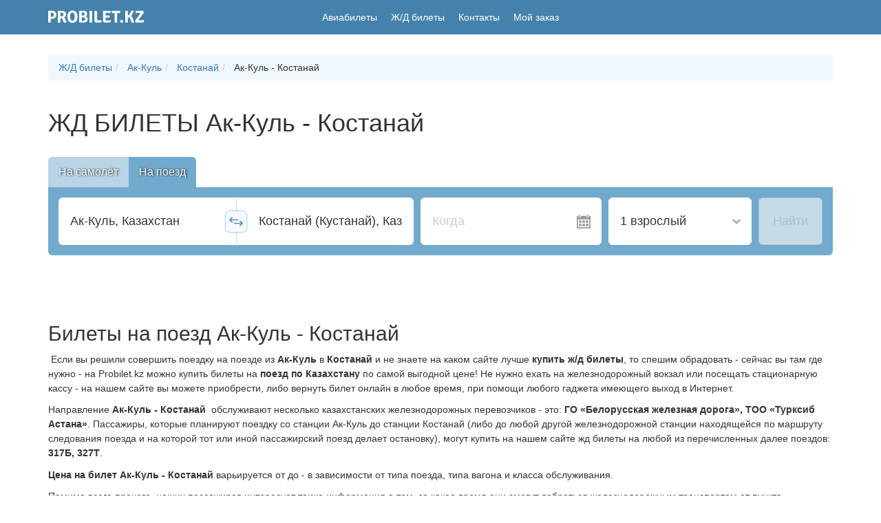

--- FILE ---
content_type: text/html; charset=UTF-8
request_url: https://probilet.kz/direction/railways/2708840/2708700
body_size: 14362
content:
<!DOCTYPE html>
<html lang="ru" prefix="og: http://ogp.me/ns#" itemscope itemtype="https://schema.org/WebPage">
<head>
    <meta charset="utf-8">
<meta http-equiv="content-type" content="text/html; charset=utf-8"/>
<meta http-equiv="X-UA-Compatible" content="IE=edge">
<meta name="viewport" content="width=device-width, initial-scale=1.0">
<meta name="theme-color" content="#4E95C1">
<meta name="csrf_token" content="Vn9vo6OKDLCQ7NrreboywA8Dan79WZsFFxyEMzzH">
<meta name="screen-orientation" content="portrait">
<meta name="google-site-verification" content="lLoxoicyJsP3LD0LutYZN7BLzvzxGTQY8GXcrwUJp9g"/>
<meta name='yandex-verification' content='536f9dcb203f8eda'/>
<meta name="mobile-web-app-capable" content="yes">
<meta name="apple-mobile-web-app-title" content="Probilet.kz">
<meta name="apple-mobile-web-app-status-bar-style" content="black">
<meta name="apple-mobile-web-app-capable" content="yes">


    <meta itemprop="description" name="description" content="            Ж/Д билеты Ак-Куль - Костанай 🚂 Probilet.kz: дешевые билеты на поезд по Казахстану 🚂 Поддержка 24/7 🤝 Билеты на Тальго и обычные поезда КТЖ (Казахстан Темир Жолы)
    "/>
    <meta name="keywords" content="            жд билет
жд билеты
купить жд билеты
билеты на поезд
билет на поезд
жд билет Ак-Куль Костанай
жд билеты Ак-Куль Костанай
купить жд билеты Ак-Куль Костанай
билеты на поезд Ак-Куль Костанай
билет на поезд Ак-Куль Костанай
жд билет из Ак-Куль в Костанай
жд билеты из Ак-Куль в Костанай
купить жд билеты из Ак-Куль в Костанай
билеты на поезд из Ак-Куль в Костанай
билет на поезд из Ак-Куль в Костанай
жд билет из Ак-Куль
жд билеты из Ак-Куль
купить жд билеты из Ак-Куль
билеты на поезд из Ак-Куль
билет на поезд из Ак-Куль
жд билет в Костанай
жд билеты в Костанай
купить жд билеты в Костанай
билеты на поезд в Костанай
билет на поезд в Костанай
жд билеты купить
купить билет жд
жд билеты онлайн
купить билет на поезд
купит билет на поезд
дешевые жд билеты
жд билеты Ак-Куль Костанай купить
купить билет жд Ак-Куль Костанай
жд билеты Ак-Куль Костанай онлайн 
купить билет на поезд Ак-Куль Костанай
купит билет на поезд Ак-Куль Костанай
дешевые жд билеты Ак-Куль Костанай
жд билеты из Ак-Куль в Костанай купить
купить билет жд из Ак-Куль в Костанай
жд билеты из Ак-Куль в Костанай онлайн
купить билет на поезд из Ак-Куль в Костанай
купит билет на поезд из Ак-Куль в Костанай
дешевые жд билеты из Ак-Куль в Костанай
жд билеты в Костанай купить
купить билет жд в Костанай
жд билеты в Костанай онлайн
купить билет на поезд в Костанай
купит билет на поезд в Костанай
дешевые жд билеты в Костанай
жд билеты из Ак-Куль купить
купить билет жд из Ак-Куль
жд билеты из Ак-Куль онлайн
купить билет на поезд из Ак-Куль
купит билет на поезд из Ак-Куль
дешевые жд билеты из Ак-Куль
на поезде из Ак-Куль в Костанай
на поезде в Костанай
поезд билеты
жд билеты тальго
темир жолы билеты
жд билеты epay
    "/>
    <title itemprop="name">            Дешевые ж/д билеты Ак-Куль - Костанай по цене от 
     - Probilet.kz</title>

    <link itemprop="url" rel="canonical" href="https://probilet.kz/direction/railways/2708840/2708700">

<link rel="preload" href="/asset/main.css?v=fe4f746" as="style" />
<link rel="preload" href="/asset/main.js?v=fe4f746" as="script" />
<link rel="prefetch" href="/assets/css/app.css?v=9c4b1ae5" as="style" />
<link rel="prefetch" href="/assets/js/app.js?v=9c4b1ae5" as="script" />
    
        <link rel="preload" href="/asset/search-form/bundle.css?v=fe4f746" as="style" />
    <link rel="preconnect" href="https://www.google-analytics.com" crossorigin />


<script>
    (function () {
        'use strict';

        var module = {
            options: [],
            header: [navigator.platform, navigator.userAgent, navigator.appVersion, navigator.vendor, window.opera],
            dataos: [
                {name: 'Windows Phone', value: 'Windows Phone', version: 'OS'},
                {name: 'Windows', value: 'Win', version: 'NT'},
                {name: 'iPhone', value: 'iPhone', version: 'OS'},
                {name: 'iPad', value: 'iPad', version: 'OS'},
                {name: 'Kindle', value: 'Silk', version: 'Silk'},
                {name: 'Android', value: 'Android', version: 'Android'},
                {name: 'PlayBook', value: 'PlayBook', version: 'OS'},
                {name: 'BlackBerry', value: 'BlackBerry', version: '/'},
                {name: 'Macintosh', value: 'Mac', version: 'OS X'},
                {name: 'Linux', value: 'Linux', version: 'rv'},
                {name: 'Palm', value: 'Palm', version: 'PalmOS'}
            ],
            databrowser: [
                {name: 'Chrome', value: 'Chrome', version: 'Chrome'},
                {name: 'Firefox', value: 'Firefox', version: 'Firefox'},
                {name: 'Safari', value: 'Safari', version: 'Version'},
                {name: 'Internet Explorer', value: 'MSIE', version: 'MSIE'},
                {name: 'Opera', value: 'Opera', version: 'Opera'},
                {name: 'BlackBerry', value: 'CLDC', version: 'CLDC'},
                {name: 'Mozilla', value: 'Mozilla', version: 'Mozilla'}
            ],
            init: function () {
                var agent = this.header.join(' '),
                    os = this.matchItem(agent, this.dataos),
                    browser = this.matchItem(agent, this.databrowser);

                return {os: os, browser: browser};
            },
            matchItem: function (string, data) {
                var i = 0,
                    j = 0,
                    html = '',
                    regex,
                    regexv,
                    match,
                    matches,
                    version;

                for (i = 0; i < data.length; i += 1) {
                    regex = new RegExp(data[i].value, 'i');
                    match = regex.test(string);
                    if (match) {
                        regexv = new RegExp(data[i].version + '[- /:;]([\\d._]+)', 'i');
                        matches = string.match(regexv);
                        version = '';
                        if (matches) {
                            if (matches[1]) {
                                matches = matches[1];
                            }
                        }
                        if (matches) {
                            matches = matches.split(/[._]+/);
                            for (j = 0; j < matches.length; j += 1) {
                                if (j === 0) {
                                    version += matches[j] + '.';
                                } else {
                                    version += matches[j];
                                }
                            }
                        } else {
                            version = '0';
                        }
                        return {
                            name: data[i].name,
                            version: parseFloat(version)
                        };
                    }
                }
                return {name: 'unknown', version: 0};
            }
        };

        var e = module.init();

        if (-1 !== window.navigator.userAgent.indexOf("Tizen ") ||
            -1 !== window.navigator.userAgent.indexOf("SMART-TV ") ||
            navigator.userAgent.match(/Trident.*rv\:11\./) ||
            e.browser.name === 'Internet Explorer' ||
            e.browser.name === 'Blackberry' ||
            e.browser.name === 'Android' && e.browser.version < 4 ||
            e.browser.name === 'Safari' && e.browser.version < 11 ||
            e.browser.name === 'Chrome' && e.browser.version < 40 ||
            e.browser.name === 'unknown' && e.browser.version === 0 ||
            e.browser.name === 'Firefox' && e.browser.version < 38
        ) {
            var script = document.createElement("script");
            script.setAttribute("src", "/asset/polyfills.js?v=0.0.1"),
                script.setAttribute("type", "text/javascript"),
                document.getElementsByTagName("head")[0].appendChild(script);
        }
    }());
</script>
<link href="/favicon.ico" rel="shortcut icon pre" type="image/x-icon"/>
    <meta content="Probilet.kz" property="og:site_name">
    <meta property="fb:app_id" content="536880793132612"/>
    <meta property="fb:admins" content="100002866946134"/>
            <meta property="og:description" content="            Ж/Д билеты Ак-Куль - Костанай 🚂 Probilet.kz: дешевые билеты на поезд по Казахстану 🚂 Поддержка 24/7 🤝 Билеты на Тальго и обычные поезда КТЖ (Казахстан Темир Жолы)
    "/>
                <meta property="og:title" content="            Дешевые ж/д билеты Ак-Куль - Костанай по цене от 
    "/>
        <meta property="og:url" content="https://probilet.kz/direction/railways/2708840/2708700"/>
            <meta itemprop="image" property="og:image" content="/asset/images/probilet-og-image.jpg"/>
        <meta content="website" property="og:type">
            <link rel="apple-touch-startup-image" href="/asset/images/mobile_icons/apple-icon-180x180.png">
    <link rel="apple-touch-icon" sizes="57x57" href="/asset/images/mobile_icons/apple-icon-57x57.png">
    <link rel="apple-touch-icon" sizes="60x60" href="/asset/images/mobile_icons/apple-icon-60x60.png">
    <link rel="apple-touch-icon" sizes="72x72" href="/asset/images/mobile_icons/apple-icon-72x72.png">
    <link rel="apple-touch-icon" sizes="76x76" href="/asset/images/mobile_icons/apple-icon-76x76.png">
    <link rel="apple-touch-icon" sizes="114x114" href="/asset/images/mobile_icons/apple-icon-114x114.png">
    <link rel="apple-touch-icon" sizes="120x120" href="/asset/images/mobile_icons/apple-icon-120x120.png">
    <link rel="apple-touch-icon" sizes="144x144" href="/asset/images/mobile_icons/apple-icon-144x144.png">
    <link rel="apple-touch-icon" sizes="152x152" href="/asset/images/mobile_icons/apple-icon-152x152.png">
    <link rel="apple-touch-icon" sizes="180x180" href="/asset/images/mobile_icons/apple-icon-180x180.png">
    <link rel="icon" type="image/png" sizes="192x192" href="/asset/images/mobile_icons/android-icon-192x192.png">
    <link rel="icon" type="image/png" sizes="32x32" href="/asset/images/mobile_icons/favicon-32x32.png">
    <link rel="icon" type="image/png" sizes="96x96" href="/asset/images/mobile_icons/favicon-96x96.png">
    <link rel="icon" type="image/png" sizes="16x16" href="/asset/images/mobile_icons/favicon-16x16.png">
    <meta name="google-play-app" content="app-id=kz.probilet">
    <meta name="apple-itunes-app" content="app-id=1114763437">
<link rel="manifest" href="/manifest.json?v=1.0.1">


<link rel="stylesheet" href="/asset/main.css?v=fe4f746" inline/>

            <link rel="stylesheet" href="/asset/search-form/bundle.css?v=fe4f746"/>
    </head>
<body>
<header>
    <nav id="nav" class="navbar navbar-default">
        <div class="container container_header">
            <div class="row row_header">
                <div class="head-col head-col_logo">
                                                                <a href="/">
                            <svg class="header-logo" xmlns="http://www.w3.org/2000/svg" x="0" y="0" viewBox="0 0 130 17" xml:space="preserve"><path d="M9.5 1.6c1 .9 1.5 2.3 1.5 4s-.5 3.1-1.5 4.1c-1 .9-2.4 1.4-4.1 1.4H3.5v5.1c-.5.1-1.1.1-1.8.1s-1.3 0-1.8-.1V.5L.1.3C2.7.2 4.5.2 5.4.2c1.8 0 3.1.5 4.1 1.4zm-6 1.3v5.5h1.6c.6 0 1.1-.2 1.5-.5.4-.3.6-.7.7-1s.2-.9.2-1.4c0-.6-.2-1.2-.5-1.7-.4-.6-.9-.9-1.7-.9H3.5zm20.8 2.3c0 1-.3 1.9-.8 2.7-.6.8-1.2 1.3-2 1.6.8.3 1.4 1 1.8 2.1l.7 2.1c.3.7.6 1.3 1.1 1.7-.2.3-.6.6-1 .8-.4.2-.9.3-1.5.3s-1-.2-1.3-.5c-.3-.3-.6-.8-.8-1.6l-.9-2.5c-.2-.5-.4-.8-.7-1.1-.3-.3-.7-.4-1.3-.4h-1.1v5.9c-.5.1-1.1.1-1.8.1s-1.3 0-1.7-.1V.5l.2-.2c2.6-.1 4.4-.1 5.5-.1 1.7 0 3 .4 4.1 1.3 1 .8 1.5 2.1 1.5 3.7zm-7.7-2.3v4.7h1.9c1.5 0 2.2-.8 2.2-2.3s-.7-2.4-2.2-2.4h-1.9zm12 12.2c-1.7-1.4-2.5-3.6-2.5-6.8s.8-5.4 2.5-6.8C29.8.5 31.2 0 33 0s3.2.5 4.4 1.5c1.7 1.4 2.5 3.6 2.5 6.8s-.8 5.4-2.5 6.8c-1.2 1-2.6 1.5-4.4 1.5s-3.2-.6-4.4-1.5zm4.3-12.4c-2.1 0-3.1 1.8-3.1 5.5s1 5.5 3.1 5.5S36 11.9 36 8.2c.1-3.6-1-5.5-3.1-5.5zM42.4.3c2.4-.1 4.2-.1 5.3-.1 1.7 0 3 .4 4 1.1C52.5 2 53 3 53 4.4c0 .7-.2 1.3-.6 1.9-.4.6-.9 1-1.5 1.3.8.2 1.4.7 2 1.5.5.8.8 1.6.8 2.5 0 1.5-.5 2.7-1.5 3.5-1 .8-2.4 1.2-4.2 1.2-1.2 0-3 0-5.6-.1l-.2-.2V.5l.2-.2zm3.3 2.4v3.9h1.8c.8 0 1.3-.2 1.6-.6.3-.4.5-.8.5-1.4 0-1.3-.7-1.9-2.1-1.9-.8.1-1.4.1-1.8 0zm2 6.4h-2v4.7h2.1c.9 0 1.5-.2 1.9-.7.4-.5.6-1 .6-1.6 0-.6-.2-1.2-.6-1.6-.5-.5-1.1-.8-2-.8zm8.4 7.1V.3c.5-.1 1.1-.1 1.8-.1s1.3 0 1.8.1v15.8c-.5.1-1.1.1-1.8.1-.8.1-1.3.1-1.8 0zm12.5-3h4.1c0 .5 0 1-.1 1.3-.2 1.2-1 1.7-2.3 1.7H65c-.6 0-1.1-.2-1.5-.6s-.6-.9-.6-1.5V.3l.1-.1h1.3c1.4 0 2.1.7 2.1 2.2v10.8h2.2zm9.5-1.5v1.6h7.2c0 .6 0 1-.1 1.3-.2 1.1-1 1.7-2.3 1.7h-6.3c-.6 0-1.1-.2-1.5-.6-.4-.4-.5-.9-.5-1.5V.5l.2-.2h9.9c.1.4.1.8.1 1.3s-.1 1.1-.3 1.6h-6.4v3.4h5.2c.1.4.2.8.2 1.4 0 .6-.1 1.1-.2 1.5h-5.2v2.2zm15.7-8.4v12.9c-.5.1-1.1.1-1.8.1s-1.3 0-1.8-.1V3.3h-3.9c-.1-.4-.1-.9-.1-1.5s0-1 .1-1.5h11.4c.2.4.3.9.3 1.5 0 .5-.1.9-.4 1.2-.3.2-.8.4-1.4.4h-.8l-1.6-.1zm4 11.3c0-.6.1-1 .3-1.4.5-.3 1.1-.4 1.8-.4s1.3.1 1.8.4c.2.4.3.8.3 1.4 0 .6-.1 1-.3 1.4-.4.3-1 .4-1.8.4s-1.3-.1-1.8-.4c-.2-.3-.3-.8-.3-1.4zm19.3.7c-.5.7-1.3 1.1-2.3 1.1-.6 0-1.1-.2-1.4-.5-.3-.3-.6-.8-.8-1.6l-.9-2.8c-.2-.8-.5-1.3-.9-1.6-.3-.3-.8-.5-1.4-.5h-1.1v6.7c-.5.1-1.1.1-1.8.1s-1.3 0-1.8-.1V.3c.4-.1 1-.1 1.8-.1s1.3 0 1.8.1v6.2h.7c.3 0 .5 0 .6-.2.1-.1.3-.3.4-.6l2.3-4.3c.2-.4.5-.8.7-1s.7-.3 1.3-.3c.6 0 1.3 0 1.9.1l.2.3-2.8 5.5c-.4.7-.8 1.2-1.3 1.6.7.2 1.3.4 1.6.9.4.4.7 1 1 1.8l1 2.9s.1.1.1.3c.1.2.1.3.1.3s.1.1.1.3c.1.1.1.3.2.3 0 .1.1.2.2.3.1.1.2.2.2.3l.3.3zm1.7-2.6l5.3-7.3c.5-.7 1.1-1.5 1.9-2.3l-.2-.1c-1.1.1-2.2.2-3.6.2h-3.4c-.1-.3-.1-.7-.1-1.2s.1-1 .3-1.7h10.2c.3 1.2.5 1.9.5 2.3 0 .4-.1.7-.4 1.1L124 11c-.5.7-1.1 1.4-1.8 2.2l.1.1c1.3-.1 2.5-.1 3.4-.1h1.5c1 0 1.9-.2 2.6-.5.2.5.2 1 .2 1.6 0 .6-.2 1.1-.6 1.4-.4.3-1 .5-1.7.5h-8.9c-.3-1.2-.4-1.9-.4-2.3s.1-.8.4-1.2z" fill="#FFF"/></svg>
                        </a>
                                    </div>
                <div class="head-col head-col_menu">
                    <ul class="list-unstyled list-inline menu-list">
                        <li><a href="/" class="">Авиабилеты</a></li>
                        <li>
                            <a href="https://probilet.kz/railways" class="">
                                Ж/Д билеты
                            </a>
                        </li>
                        
                        
                        
                        
                        
                        
                        <li>
                            <a href="https://probilet.kz/contacts" class="">Контакты</a>
                        </li>
                        <li>
                            <a href="https://probilet.kz/my" class=""
                               rel="nofollow">
                                Мой заказ
                            </a>
                        </li>
                    </ul>

                    <a href="" class="burger" id="burger" title="Меню">
                        <svg width="21" height="17" viewBox="0 0 21 17" fill="none" xmlns="http://www.w3.org/2000/svg">
                            <path d="M20.4 3.4H0V0H20.4V3.4ZM20.4 6.8H0V10.2H20.4V6.8ZM20.4 13.6H0V17H20.4V13.6Z"
                                  fill="white"/>
                        </svg>
                    </a>
                </div>
                <div class="head-col head-col_my my" id="my-container">
                    <a href="https://probilet.kz/cabinet" class="my-link" id="my-link" title="Вход в личный кабинет"
                       aria-label="Вход в личный кабинет" rel="nofollow">
                        <svg width="24" height="24" viewBox="0 0 24 24" fill="none" xmlns="http://www.w3.org/2000/svg"
                             id="my-icon">
                            <path fill-rule="evenodd" clip-rule="evenodd"
                                  d="M17.882 17.064C15.589 16.535 13.455 16.071 14.488 14.119C17.634 8.177 15.322 5 12 5C8.61203 5 6.35703 8.299 9.51203 14.119C10.576 16.082 8.36203 16.546 6.11803 17.064C4.07003 17.537 3.99403 18.554 4.00003 20.333L4.00403 21L12 22.5L19.997 21L20 20.354C20.007 18.562 19.938 17.539 17.882 17.064Z"
                                  fill="white"/>
                            <circle cx="12" cy="12" r="11" stroke="white" stroke-width="2" id="my-icon-border"/>
                        </svg>
                        <span id="my-text">Мой кабинет</span>
                    </a>
                    <a href="https://probilet.kz/logout" class="my__logout" id="my-logout" title="Выход из личного кабинета"
                       aria-label="Выход из личного кабинета" rel="nofollow">
                        <svg width="22" height="24" viewBox="0 0 22 24" fill="none" xmlns="http://www.w3.org/2000/svg">
                            <path fill-rule="evenodd" clip-rule="evenodd"
                                  d="M10 21H18V19L19 18V22H10V24L0 21V3L10 0V2H19V7L18 6V3H10V21ZM20.053 12L16.76 8.707L17.467 8L21.967 12.5L17.467 17L16.76 16.293L20.053 13H11V12H20.053Z"
                                  fill="white"/>
                        </svg>
                    </a>
                </div>
            </div>

            <div class="mobile-menu" id="mobile-menu">
                <div class="container">
                    <a href="#" class="mobile-menu__close" id="close-menu">
                        <svg width="21" height="20" viewBox="0 0 21 20" fill="none" xmlns="http://www.w3.org/2000/svg">
                            <line x1="1.93934" y1="18.9393" x2="18.9393" y2="1.93934" stroke="white" stroke-width="3"/>
                            <line x1="2.06066" y1="1.93934" x2="19.0607" y2="18.9393" stroke="white" stroke-width="3"/>
                        </svg>
                    </a>
                    <ul class="mobile-menu__list text-center">
                        <li class="mobile-menu__list__item mobile-menu__list__item_phone"><a href="tel:+77273467474">+7
                                (727) 346 74 74</a></li>
                        <li class="mobile-menu__list__item mobile-menu__list__item_msg">
                            <a href="/contacts#feedback" class="btn btn-warning">Отправить нам сообщение</a>
                        </li>
                        <li class="mobile-menu__list__item"><a href="https://probilet.kz/my">Мой заказ</a></li>
                        -
                        <li class="mobile-menu__list__item"><a href="https://probilet.kz/pay">Оплата заказа</a></li>
                        <li class="mobile-menu__list__item"><a href="/">Авиабилеты</a></li>
                        <li class="mobile-menu__list__item"><a href="/railways">Ж/Д билеты</a></li>
                        <li class="mobile-menu__list__item"><a href="/go-to-malaysia">Туры в Малайзию</a></li>
                        <li class="mobile-menu__list__item"><a href="/articles">Новости</a></li>
                        <li class="mobile-menu__list__item"><a href="/faq">Вопросы и ответы</a></li>
                        <li class="mobile-menu__list__item"><a href="/blog">Блог</a></li>
                        <li class="mobile-menu__list__item"><a href="/stations">Расписание поездов</a></li>
                        <li class="mobile-menu__list__item"><a href="/contacts">Контакты</a></li>
                    </ul>

                    <div class="row mobile-menu__app">
                        <div class="col-xs-6">
                            <a rel="noopener" href="https://play.google.com/store/apps/details?id=kz.probilet"
                               target="_blank">
                                <img
                                        style="width: 125px;height: 35px"
                                        class="lazyload"
                                        src="[data-uri]"
                                        data-src="/asset/images/footer/gstore.svg"
                                        alt="Probilet Google Play"/>
                            </a>
                        </div>
                        <div class="col-xs-6">
                            <a rel="noopener" href="https://itunes.apple.com/kz/app/probilet.kz/id1114763437?mt=8"
                               target="_blank">
                                <img
                                        style="width: 125px;height: 35px"
                                        class="lazyload"
                                        src="[data-uri]"
                                        data-src="/asset/images/footer/appstore.svg"
                                        alt="Probilet App Store"/>
                            </a>
                        </div>
                    </div>

                    <div class="row mobile-menu__app">
                        <div class="col-xs-3">
                            <a class="social" rel="noopener" href="https://instagram.com/probilet.kz" target="_blank">
                                <img
                                        style="width: 50px;height: 50px"
                                        src="[data-uri]"
                                        data-src="/asset/images/footer/icons/inst-h.svg"
                                        class="lazyload"
                                        title="Мы в Instagram"
                                        alt="Instagram"/>
                            </a>
                        </div>
                        <div class="col-xs-3">
                            <a class="social" rel="noopener" href="https://www.facebook.com/Probilet.kz"
                               target="_blank">
                                <img
                                        style="width: 50px;height: 50px"
                                        src="[data-uri]"
                                        data-src="/asset/images/footer/icons/fb-h.svg"
                                        class="lazyload"
                                        title="Мы в Facebook"
                                        alt="Facebook"/>
                            </a>
                        </div>
                        <div class="col-xs-3">
                            <a class="social" rel="noopener" href="https://twitter.com/Probilet_kz" target="_blank">
                                <img
                                        style="width: 50px;height: 50px"
                                        src="[data-uri]"
                                        data-src="/asset/images/footer/icons/tw-h.svg"
                                        class="lazyload"
                                        title="Мы в Twitter"
                                        alt="Twitter"/>
                            </a>
                        </div>
                        <div class="col-xs-3">
                            <a class="social" rel="noopener"
                               href="https://www.youtube.com/channel/UCu6j9aPX7oC1o8uTK7GV6Qw" target="_blank">
                                <img
                                        style="width: 50px;height: 50px"
                                        src="[data-uri]"
                                        data-src="/asset/images/footer/icons/yt-h.svg"
                                        class="lazyload"
                                        title="Канал Probilet в YouTube"
                                        alt="YouTube"/>
                            </a>
                        </div>
                    </div>
                </div>
            </div>
        </div>
    </nav>
</header>    <div class="space_30">&nbsp;</div>
    <div class="container">
        <ol class="breadcrumb" itemscope="" itemtype="http://schema.org/BreadcrumbList">
            <li itemprop="itemListElement" itemscope="" itemtype="http://schema.org/ListItem">
                <a href="https://probilet.kz/railways" itemprop="item">
                    <span itemprop="name">Ж/Д билеты</span>
                    <meta itemprop="position" content="1">
                </a>
            </li>
            <li itemprop="itemListElement" itemscope="" itemtype="http://schema.org/ListItem">
                <a href="https://probilet.kz/stations/2708840/show"
                        itemprop="item">
                    <span itemprop="name">Ак-Куль</span>
                    <meta itemprop="position" content="2">
                </a>
            </li>
            <li itemprop="itemListElement" itemscope="" itemtype="http://schema.org/ListItem">
                <a href="https://probilet.kz/stations/2708700/show"
                        itemprop="item">
                    <span itemprop="name">Костанай</span>
                    <meta itemprop="position" content="3">
                </a>
            </li>
            <li>
                <span>Ак-Куль - Костанай</span>
            </li>
        </ol>
    </div>
    <div class="container mb-4">
        <h1 class="mb-5">ЖД БИЛЕТЫ  Ак-Куль - Костанай</h1>
        <div id="search_form">
    <div class="form-wrap">
        <form action="/" method="POST">
            <div class="sf__head">
                <div class="tabs"><a href="" class="tabs__item tabs__item_active">На самолёт</a><a href="" class="tabs__item">На поезд</a></div>
                <div class="sf__cr-toggle sf__cr-toggle_up" style=""><input type="checkbox" name="route-type[CR]" value="1"><label>Сложный&nbsp;маршрут</label></div>
            </div>
            <div class="sf">
                <div class="sf__segment">
                    <div class="sf__points">
                        <div class="sf__departure"><input
                                    id="departure_1600140811981"
                                    class="sf__input"
                                    placeholder="Откуда"
                                    label=""
                                    aria-label="Откуда"
                                    autocomplete="off"
                                    autocorrect="off"><span class="--iata" style=""></span></div>
                        <div class="sf__swap-points"></div>
                        <div class="sf__arrival"><input
                                    id="arrival_1600140811981"
                                    class="sf__input"
                                    placeholder="Куда"
                                    label=""
                                    aria-label="Куда"
                                    autocomplete="off"
                                    autocorrect="off"><span class="--iata" style=""></span></div>
                    </div>
                    <div class="sf__date calendar-handler">
                        <span class="calendar-handler pointer-events_none text-gray_dark"><span class="calendar-handler pointer-events_none">Когда</span></span>
                    </div>
                </div>
                <div class="sf__actions">
                    <div class="sf__select-dropdown passenger-dropdown-handler"><span class="passenger-dropdown-handler">1 взрослый, эконом</span></div>
                    <div class="sf__cr-toggle sf__cr-toggle_down" style="">
                        <input type="checkbox" name="route-type[CR]" value="1"><label>Сложный&nbsp;маршрут</label>
                    </div>
                    <div class="sf__go">
                        <button class="btn btn_secondary" disabled="" type="submit" title="Найти билеты">Найти</button>
                    </div>
                </div>
            </div>
            <div class="search-history-wrap">
                <div class="search-history"></div>
            </div>
        </form>
    </div>
</div>    </div>
    <div class="container wrapper">
        <article class="article">
            <div class="article__excerpt">
                <div>
                    <p>&nbsp;</p>
<h2>Билеты на поезд Ак-Куль - Костанай</h2>
<p>&nbsp;Если вы решили совершить поездку на поезде из <strong>Ак-Куль</strong> в <strong>Костанай</strong> и не знаете на каком сайте лучше <strong>купить ж/д билеты</strong>, то спешим обрадовать - сейчас вы там где нужно - на Probilet.kz можно купить билеты на <strong>поезд по Казахстану</strong> по самой выгодной цене! Не нужно ехать на железнодорожный вокзал или посещать стационарную кассу - на нашем сайте вы можете приобрести, либо вернуть билет онлайн в любое время, при помощи любого гаджета имеющего выход в Интернет.</p>
<p>Направление <strong>Ак-Куль - Костанай</strong> &nbsp;обслуживают несколько казахстанских железнодорожных перевозчиков - это: <strong>ГО «Белорусская железная дорога», ТОО «Турксиб Астана»</strong>. Пассажиры, которые планируют поездку со станции Ак-Куль до станции Костанай (либо до любой другой железнодорожной станции находящейся по маршруту следования поезда и на которой тот или иной пассажирский поезд делает остановку), могут купить на нашем сайте&nbsp;жд билеты на любой из перечисленных далее поездов: <strong>317Б, 327Т</strong>.</p>
<p><strong>Цена на билет Ак-Куль - Костанай</strong> варьируется от <strong></strong> до <strong></strong> - в зависимости от типа поезда, типа вагона и класса обслуживания.&nbsp;</p>
<p>Помимо всего прочего, наших пассажиров интересует также информация о том, за какое время они смогут добраться железнодорожным транспортом от пункта отправления до нужного им пункта назначения.Так вот, что касается&nbsp;маршрута Ак-Куль - Костанай, то минимальное время, за которое пассажир сможет преодолеть этот путь по железной дороге, составит <strong>10 часов 42 минуты</strong>, тогда как максимальное время, которое&nbsp;может занять поездка между этими двумя железнодорожными станциями, может равняться <strong>13 часов 35 минут</strong>.</p>
<p>Время которое пассажир проведет в поездке, напрямую зависит от типа поезда (обычный, скоростной, <strong>Talgo</strong>), а также от количества установленных штатным расписанием остановок по пути его следования.</p>
<p>Пассажиры, которые приобрели <strong>ж/д билеты Ак-Куль - Костанай</strong>, при планировании своей поездки должны учитывать, что несмотря на то, что время стоянки пассажирских составов на станции отправления (Ак-Куль), составляет от <strong>00:03:00</strong> до <strong>00:10:00</strong> (зависит от расписания конкретного поезда), прибывать на железнодорожный вокзал необходимо всегда немного раньше времени отправления, чтобы не опоздать на посадку в вагон.</p>
                </div>

                <section class="hidden">
                    <span itemprop="offers" itemscope itemtype="https://schema.org/AggregateOffer">
                    <meta itemprop="lowPrice" content=""/>
                    <meta itemprop="highPrice" content=""/>
                        <span class="static-price">
                            <span itemprop="lowPrice" content="">
                                <span class="price-value" content="">
                                    
                                </span>
                            </span>&nbsp;
                            <span class="price-currency" itemprop="priceCurrency" content="KZT">тенге</span>
                        </span>
                    </span>
                </section>
                <br>
                <div class="table-responsive col-md-4">
    <h4 class="text-center">Цены<br/>на&nbsp;билеты</h4>
    <table class="table">
        <tbody>
                    <tr>
                <td>
                    <span>26.01.2026</span>
                </td>
                <td>
                    <a rel="nofollow" type="submit" class="btn btn-warning pull-right"
                       href="https://probilet.kz/direction/railways/2708840/2708700?date=26.01.2026">
                                                    Найти билеты
                                            </a>
                </td>
            </tr>
                    <tr>
                <td>
                    <span>27.01.2026</span>
                </td>
                <td>
                    <a rel="nofollow" type="submit" class="btn btn-warning pull-right"
                       href="https://probilet.kz/direction/railways/2708840/2708700?date=27.01.2026">
                                                    Найти билеты
                                            </a>
                </td>
            </tr>
                    <tr>
                <td>
                    <span>28.01.2026</span>
                </td>
                <td>
                    <a rel="nofollow" type="submit" class="btn btn-warning pull-right"
                       href="https://probilet.kz/direction/railways/2708840/2708700?date=28.01.2026">
                                                    Найти билеты
                                            </a>
                </td>
            </tr>
                    <tr>
                <td>
                    <span>29.01.2026</span>
                </td>
                <td>
                    <a rel="nofollow" type="submit" class="btn btn-warning pull-right"
                       href="https://probilet.kz/direction/railways/2708840/2708700?date=29.01.2026">
                                                    Найти билеты
                                            </a>
                </td>
            </tr>
                    <tr>
                <td>
                    <span>30.01.2026</span>
                </td>
                <td>
                    <a rel="nofollow" type="submit" class="btn btn-warning pull-right"
                       href="https://probilet.kz/direction/railways/2708840/2708700?date=30.01.2026">
                                                    Найти билеты
                                            </a>
                </td>
            </tr>
                    <tr>
                <td>
                    <span>31.01.2026</span>
                </td>
                <td>
                    <a rel="nofollow" type="submit" class="btn btn-warning pull-right"
                       href="https://probilet.kz/direction/railways/2708840/2708700?date=31.01.2026">
                                                    Найти билеты
                                            </a>
                </td>
            </tr>
                    <tr>
                <td>
                    <span>01.02.2026</span>
                </td>
                <td>
                    <a rel="nofollow" type="submit" class="btn btn-warning pull-right"
                       href="https://probilet.kz/direction/railways/2708840/2708700?date=01.02.2026">
                                                    Найти билеты
                                            </a>
                </td>
            </tr>
                    <tr>
                <td>
                    <span>02.02.2026</span>
                </td>
                <td>
                    <a rel="nofollow" type="submit" class="btn btn-warning pull-right"
                       href="https://probilet.kz/direction/railways/2708840/2708700?date=02.02.2026">
                                                    Найти билеты
                                            </a>
                </td>
            </tr>
                    <tr>
                <td>
                    <span>03.02.2026</span>
                </td>
                <td>
                    <a rel="nofollow" type="submit" class="btn btn-warning pull-right"
                       href="https://probilet.kz/direction/railways/2708840/2708700?date=03.02.2026">
                                                    Найти билеты
                                            </a>
                </td>
            </tr>
                    <tr>
                <td>
                    <span>04.02.2026</span>
                </td>
                <td>
                    <a rel="nofollow" type="submit" class="btn btn-warning pull-right"
                       href="https://probilet.kz/direction/railways/2708840/2708700?date=04.02.2026">
                                                    Найти билеты
                                            </a>
                </td>
            </tr>
                </tbody>
    </table>
</div>                <div class="table-responsive col-md-4">
    <h4 class="text-center">Ж/Д билеты<br/>из&nbsp;Ак-Куль в:</h4>
    <table class="table">
        <tbody>
                    <tr>
                <td>
                    <a href="https://probilet.kz/direction/railways/2708840/2708001">
                        Астана
                    </a>
                </td>
            </tr>
                    <tr>
                <td>
                    <a href="https://probilet.kz/direction/railways/2708840/2708950">
                        КАРАГАНДЫ ПАСС
                    </a>
                </td>
            </tr>
                    <tr>
                <td>
                    <a href="https://probilet.kz/direction/railways/2708840/2708952">
                        КАРАГАНДЫ
                    </a>
                </td>
            </tr>
                    <tr>
                <td>
                    <a href="https://probilet.kz/direction/railways/2708840/2040500">
                        ПЕТРОПАВЛОВСК
                    </a>
                </td>
            </tr>
                    <tr>
                <td>
                    <a href="https://probilet.kz/direction/railways/2708840/2044700">
                        ОМСК-ПАССАЖИРСКИЙ
                    </a>
                </td>
            </tr>
                    <tr>
                <td>
                    <a href="https://probilet.kz/direction/railways/2708840/2708850">
                        КУРОРТ-БОРОВОЕ
                    </a>
                </td>
            </tr>
                    <tr>
                <td>
                    <a href="https://probilet.kz/direction/railways/2708840/2708700">
                        КОСТАНАЙ
                    </a>
                </td>
            </tr>
                    <tr>
                <td>
                    <a href="https://probilet.kz/direction/railways/2708840/2708000">
                        НУР-СУЛТАН 1
                    </a>
                </td>
            </tr>
                    <tr>
                <td>
                    <a href="https://probilet.kz/direction/railways/2708840/2708800">
                        КОКШЕТАУ 1
                    </a>
                </td>
            </tr>
                    <tr>
                <td>
                    <a href="https://probilet.kz/direction/railways/2708840/2700000">
                        АЛМАТЫ
                    </a>
                </td>
            </tr>
                </tbody>
    </table>
    <br>
</div>                <div class="table-responsive col-md-4">
    <h4 class="text-center">Билеты на поезд<br/>в&nbsp;Ак-Куль из:</h4>
    <table class="table">
        <tbody>
                    <tr>
                <td>
                    <a href="https://probilet.kz/direction/railways/2708001/2708840">
                        Астана
                    </a>
                </td>
            </tr>
                    <tr>
                <td>
                    <a href="https://probilet.kz/direction/railways/2708800/2708840">
                        Кокшетау 1
                    </a>
                </td>
            </tr>
                    <tr>
                <td>
                    <a href="https://probilet.kz/direction/railways/2708952/2708840">
                        Караганды
                    </a>
                </td>
            </tr>
                    <tr>
                <td>
                    <a href="https://probilet.kz/direction/railways/2708000/2708840">
                        Нур-Султан 1
                    </a>
                </td>
            </tr>
                    <tr>
                <td>
                    <a href="https://probilet.kz/direction/railways/2708803/2708840">
                        Кокшетау
                    </a>
                </td>
            </tr>
                    <tr>
                <td>
                    <a href="https://probilet.kz/direction/railways/2708700/2708840">
                        Костанай
                    </a>
                </td>
            </tr>
                    <tr>
                <td>
                    <a href="https://probilet.kz/direction/railways/2708950/2708840">
                        Караганды Пасс
                    </a>
                </td>
            </tr>
                    <tr>
                <td>
                    <a href="https://probilet.kz/direction/railways/2708850/2708840">
                        Курорт-Боровое
                    </a>
                </td>
            </tr>
                    <tr>
                <td>
                    <a href="https://probilet.kz/direction/railways/2040500/2708840">
                        Петропавловск
                    </a>
                </td>
            </tr>
                    <tr>
                <td>
                    <a href="https://probilet.kz/direction/railways/2700000/2708840">
                        Алматы
                    </a>
                </td>
            </tr>
                </tbody>
    </table>
    <br>
</div>            </div>
        </article>
    </div>
    <!-- Footer -->
<footer class="lazyload">
    <div class="container">
        <nav class="row footer__links" itemscope itemtype="http://www.schema.org/SiteNavigationElement">
            <ul class="col-sm-6 col-md-3 footer__nav-list">
                <li>
                    <strong>Для туриста</strong>
                </li>
                <li>
                    <a href="https://probilet.kz/articles" itemprop="url"><span itemprop="name">Новости</span></a>
                    &nbsp;и&nbsp;&nbsp;<a href="https://probilet.kz/blog" itemprop="url"><span itemprop="name">блог</span></a>
                </li>
                <li itemprop="name">
                    <a href="https://probilet.kz/stations" itemprop="url">
                        Расписание поездов
                    </a>
                </li>
                <li itemprop="name">
                    <a href="https://probilet.kz/insurance" itemprop="url">
                        Страхование
                    </a>
                </li>
            </ul>
            <ul class="col-sm-6 col-md-3 footer__nav-list">
                <li>
                    <strong>Помощь</strong>
                </li>
                <li itemprop="name">
                    <a href="https://probilet.kz/faq" itemprop="url">
                        Вопросы и ответы
                    </a>
                </li>
                <li itemprop="name">
                    <a href="https://probilet.kz/faq/aviabilety" itemprop="url">
                        Гид по Авиабилетам
                    </a>
                </li>
                <li itemprop="name">
                    <a href="https://probilet.kz/faq/gd" itemprop="url">
                        Гид по Ж/Д билетам
                    </a>
                </li>
            </ul>
            <ul class="col-sm-6 col-md-3 footer__nav-list">
                <li>
                    <strong>
                        Мой Пробилет
                    </strong>
                </li>
                <li itemprop="name">
                    <a href="https://probilet.kz/register" rel="nofollow" itemprop="url">
                        Регистрация
                    </a>
                </li>
                <li itemprop="name">
                    <a href="https://probilet.kz/cabinet" rel="nofollow" itemprop="url">
                        Мои заказы
                    </a>
                </li>
                <li itemprop="name">
                    <a href="https://probilet.kz/pay" rel="nofollow" itemprop="url">
                        Оплата заказа
                    </a>
                </li>
            </ul>
            <ul class="col-sm-6 col-md-3 footer__nav-list">
                <li>
                    <strong itemprop="name">
                        <a href="https://probilet.kz/contacts" rel="nofollow" itemprop="url">
                            Контактная информация
                        </a>
                    </strong>
                </li>
                <li>
                    <a href="tel:+77273467474" class="footer__phone">+7 (727) 346 74 74</a>
                </li>
                <li>
                    <a href="https://probilet.kz/contacts#feedback" rel="nofollow" class="footer__message">
                        Написать нам сообщение
                    </a>
                </li>
                <li class="social-links">
                    <a class="social" rel="noopener" href="https://www.facebook.com/Probilet.kz" target="_blank">
                        <svg width="24" height="24" viewBox="0 0 24 24" fill="none" xmlns="http://www.w3.org/2000/svg">
                            <path d="M19 0H5C2.239 0 0 2.239 0 5V19C0 21.761 2.239 24 5 24H19C21.762 24 24 21.761 24 19V5C24 2.239 21.762 0 19 0ZM16 7H14.076C13.461 7 13 7.252 13 7.889V9H16L15.762 12H13V20H10V12H8V9H10V7.077C10 5.055 11.064 4 13.461 4H16V7Z" fill="white"/>
                        </svg>
                        <span class="sr-only">Наш Facebook</span>
                    </a>
                    <a class="social" rel="noopener" href="https://twitter.com/Probilet_kz" target="_blank">
                        <svg width="24" height="24" viewBox="0 0 24 24" fill="none" xmlns="http://www.w3.org/2000/svg">
                            <path d="M19 0H5C2.239 0 0 2.239 0 5V19C0 21.761 2.239 24 5 24H19C21.762 24 24 21.761 24 19V5C24 2.239 21.762 0 19 0ZM18.861 9.237C19.07 13.854 15.627 19.002 9.531 19.002C7.677 19.002 5.952 18.459 4.499 17.527C6.241 17.732 7.979 17.249 9.359 16.168C7.922 16.141 6.71 15.192 6.293 13.888C6.808 13.986 7.314 13.957 7.775 13.832C6.196 13.515 5.107 12.093 5.142 10.572C5.584 10.818 6.091 10.966 6.628 10.983C5.167 10.006 4.753 8.076 5.612 6.6C7.231 8.586 9.65 9.893 12.378 10.03C11.899 7.977 13.458 6 15.577 6C16.52 6 17.374 6.398 17.972 7.037C18.72 6.89 19.423 6.617 20.058 6.241C19.812 7.008 19.292 7.651 18.615 8.057C19.279 7.977 19.912 7.801 20.5 7.54C20.061 8.196 19.504 8.774 18.861 9.237Z" fill="white"/>
                        </svg>
                        <span class="sr-only">Наш Twitter</span>
                    </a>
                    <a class="social" rel="noopener" href="https://www.youtube.com/channel/UCu6j9aPX7oC1o8uTK7GV6Qw" target="_blank">
                        <svg width="24" height="24" viewBox="0 0 24 24" fill="none" xmlns="http://www.w3.org/2000/svg">
                            <path d="M10 9.333L15.333 11.995L10 14.667V9.333V9.333ZM24 5V19C24 21.761 21.762 24 19 24H5C2.239 24 0 21.761 0 19V5C0 2.239 2.239 0 5 0H19C21.762 0 24 2.239 24 5ZM20 12C19.98 7.877 19.677 6.3 17.077 6.123C14.674 5.959 9.323 5.96 6.924 6.123C4.326 6.3 4.02 7.87 4 12C4.02 16.123 4.323 17.7 6.923 17.877C9.322 18.04 14.673 18.041 17.076 17.877C19.674 17.7 19.98 16.13 20 12Z" fill="white"/>
                        </svg>
                        <span class="sr-only">Мы на Youtube</span>
                    </a>
                    <a class="social" rel="noopener" href="https://instagram.com/probilet.kz" target="_blank">
                        <svg width="24" height="24" viewBox="0 0 24 24" fill="none" xmlns="http://www.w3.org/2000/svg">
                            <path d="M15.233 5.488C14.39 5.45 14.136 5.442 12 5.442C9.864 5.442 9.611 5.45 8.768 5.488C6.598 5.587 5.587 6.615 5.489 8.767C5.45 9.611 5.441 9.864 5.441 12C5.441 14.136 5.45 14.389 5.488 15.233C5.587 17.381 6.594 18.413 8.767 18.512C9.61 18.55 9.864 18.559 12 18.559C14.137 18.559 14.39 18.551 15.233 18.513C17.403 18.414 18.413 17.384 18.512 15.234C18.55 14.39 18.558 14.137 18.558 12.001C18.558 9.865 18.55 9.612 18.512 8.769C18.413 6.616 17.401 5.587 15.233 5.488V5.488ZM12 16.108C9.731 16.108 7.892 14.269 7.892 12C7.892 9.731 9.732 7.892 12 7.892C14.268 7.892 16.108 9.731 16.108 12C16.108 14.269 14.269 16.108 12 16.108ZM16.271 8.69C15.741 8.69 15.311 8.26 15.311 7.73C15.311 7.2 15.741 6.77 16.271 6.77C16.801 6.77 17.231 7.2 17.231 7.73C17.231 8.26 16.801 8.69 16.271 8.69ZM14.667 12C14.667 13.473 13.473 14.667 12 14.667C10.527 14.667 9.333 13.473 9.333 12C9.333 10.527 10.527 9.333 12 9.333C13.473 9.333 14.667 10.527 14.667 12ZM19 0H5C2.239 0 0 2.239 0 5V19C0 21.761 2.239 24 5 24H19C21.762 24 24 21.761 24 19V5C24 2.239 21.762 0 19 0V0ZM19.952 15.298C19.82 18.207 18.201 19.819 15.299 19.952C14.445 19.991 14.173 20 12 20C9.827 20 9.556 19.991 8.702 19.952C5.794 19.819 4.182 18.204 4.048 15.298C4.009 14.445 4 14.173 4 12C4 9.828 4.009 9.555 4.048 8.702C4.182 5.794 5.796 4.181 8.702 4.049C9.556 4.009 9.827 4 12 4C14.173 4 14.445 4.009 15.299 4.048C18.207 4.181 19.822 5.799 19.952 8.701C19.991 9.555 20 9.828 20 12C20 14.173 19.991 14.445 19.952 15.298V15.298Z" fill="white"/>
                        </svg>
                        <span class="sr-only">Мы в Instagram</span>
                    </a>
                </li>
            </ul>
        </nav>
        <div class="row footer__last-row">
            <div class="footer__copyright">
        <span class="social-label">© 2026 Probilet.kz — Дешевые
                        авиабилеты онлайн в&nbsp;Казахстане
                    </span>
            </div>

            <div class="footer__my-app text-right hidden-sm hidden-xs">
                Наше приложение
            </div>
            <div class="footer__app-btns">
                <div class="footer-apps">
                    <a rel="noopener" href="https://play.google.com/store/apps/details?id=kz.probilet" target="_blank">
                        <img
                                style="width: 125px;height: 35px"
                                class="lazyload"
                                src="[data-uri]"
                                data-src="/asset/images/footer/gstore.svg"
                                alt="Probilet Google Play">
                    </a>
                    <a rel="noopener" href="https://itunes.apple.com/kz/app/probilet.kz/id1114763437?mt=8" target="_blank">
                        <img
                                style="width: 125px;height: 35px"
                                class="lazyload"
                                src="[data-uri]"
                                data-src="/asset/images/footer/appstore.svg"
                                alt="Probilet App Store">
                    </a>
                </div>
            </div>
        </div>
    </div>
</footer>
<script type="application/ld+json">
    {
        "@context":"http://schema.org",
        "@id": "https://probilet.kz#organization",
        "@type":"Organization",
        "name":"Probilet",
        "legalName":"Probilet.kz",
        "alternateName": "Пробилет",
        "url":"https://probilet.kz",
        "logo":"https://probilet.kz/asset/images/title-probilet.png",
        "telephone": "+7 (727) 346 74 74",
        "contactPoint": [
            {
                "@type": "ContactPoint",
                "telephone": "+7 (727) 346 74 74",
                "contactType": "customer service"
            }
        ],
        "sameAs":[
          "https://www.facebook.com/Probilet.kz",
          "https://www.twitter.com/Probilet_kz",
          "https://www.instagram.com/probilet.kz",
          "https://www.youtube.com/channel/UCu6j9aPX7oC1o8uTK7GV6Qw"
        ],
        "address": {
            "@type": "PostalAddress",
            "addressCountry": "KZ",
            "addressLocality": "Алматы",
            "streetAddress": "ул. Ауэзова 60, Бизнес-центр \"Almaty Residence\", этаж 3, офис 4"
        },
        "geo": {
            "@type": "GeoCoordinates",
            "latitude": 43.245491,
            "longitude": 76.903765
        }
    }
</script>
<!-- / Footer --><script>
    var SITE_THEME_NAME = '/', SERVER_URL = 'https://probilet.kz/';
    var isApp = 0;
</script>
<script src="/asset/main.js?v=fe4f746" defer></script>

            <script>
    window.PBFormSetup = {"ignoreLocalStorage":true,"tripType":1,"railwaysData":{"segments":[{"id":null,"departure":{"code":"2708840","title":"\u0410\u043a-\u041a\u0443\u043b\u044c","country":"\u041a\u0430\u0437\u0430\u0445\u0441\u0442\u0430\u043d"},"arrival":{"code":"2708700","title":"\u041a\u043e\u0441\u0442\u0430\u043d\u0430\u0439 (\u041a\u0443\u0441\u0442\u0430\u043d\u0430\u0439)","country":"\u041a\u0430\u0437\u0430\u0445\u0441\u0442\u0430\u043d"},"departureDate":null,"backDate":""}],"adultPassengers":1,"childrenPassengers":0,"babyPassengers":0}};
</script>        <!-- Google Tag Manager -->
<script>(function(w,d,s,l,i){w[l]=w[l]||[];w[l].push({'gtm.start':
      new Date().getTime(),event:'gtm.js'});var f=d.getElementsByTagName(s)[0],
    j=d.createElement(s),dl=l!='dataLayer'?'&l='+l:'';j.async=true;j.src=
    'https://www.googletagmanager.com/gtm.js?id='+i+dl;f.parentNode.insertBefore(j,f);
  })(window,document,'script','dataLayer','GTM-TBF788');</script>
<!-- End Google Tag Manager -->
<script>
  window.dataLayer = window.dataLayer || [];
  function gtag(){dataLayer.push(arguments);}
  gtag('js', new Date());

  gtag('config', 'AW-947057163');
</script>    <script>
    var f = false;

    window.ChatraSetup = {
        // zIndex: 10,
        colors: {
            buttonText: '#FFFFFF', /* chat button text color */
            buttonBg: '#4E95C1'    /* chat button background color */
        }
    };

    function jivosite() {
        if (f) {
            return;
        }
        f = true;

        (function (d, w, c) {
            w.ChatraID = 'FNBhHQCemuPHwvnjq';
            var s = d.createElement('script');
            w[c] = w[c] || function () {
                (w[c].q = w[c].q || []).push(arguments);
            };
            s.async = true;
            s.src = (d.location.protocol === 'https:' ? 'https:' : 'http:')
                + '//call.chatra.io/chatra.js';
            if (d.body) d.body.appendChild(s);
        })(document, window, 'Chatra');
    }

    window.addEventListener('scroll', jivosite, {passive: true});
    window.addEventListener('click', jivosite, {passive: true});
</script>            <script src="/asset/search-form/bundle.js?v=9c4b1ae5" async></script>
    </body>
</html>